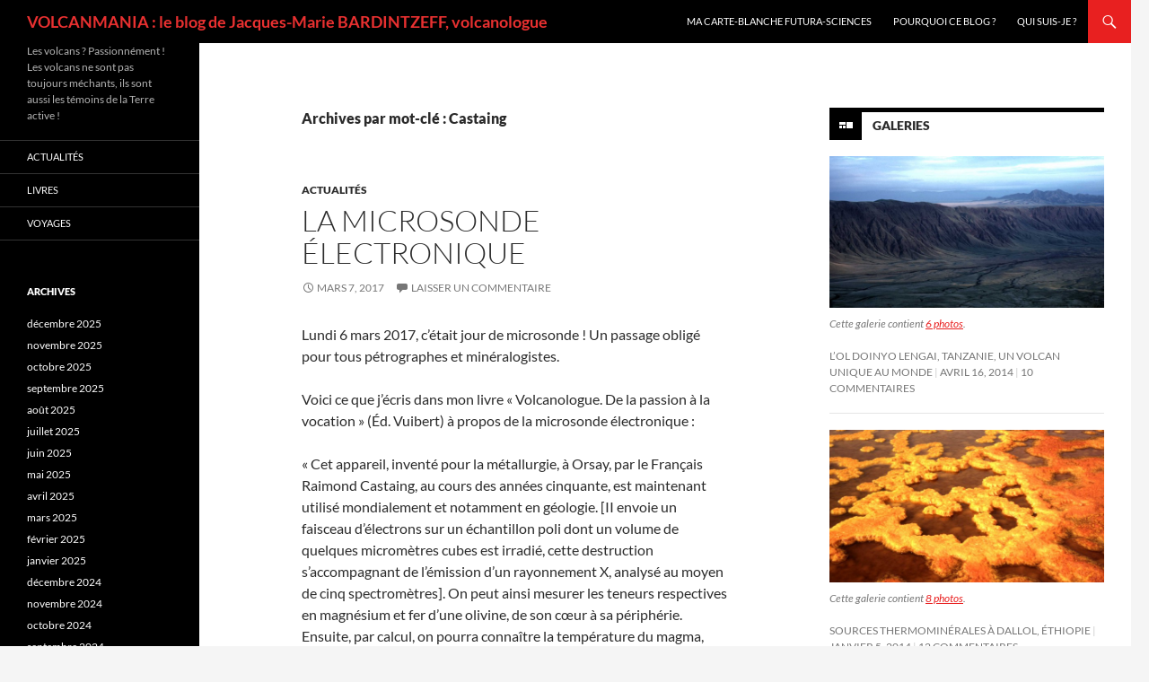

--- FILE ---
content_type: text/html; charset=UTF-8
request_url: https://blogs.futura-sciences.com/bardintzeff/tag/castaing/
body_size: 12675
content:
<!DOCTYPE html> <!--[if IE 7]><html class="ie ie7" lang="fr-FR" xmlns:fb="https://www.facebook.com/2008/fbml" xmlns:addthis="https://www.addthis.com/help/api-spec" > <![endif]--> <!--[if IE 8]><html class="ie ie8" lang="fr-FR" xmlns:fb="https://www.facebook.com/2008/fbml" xmlns:addthis="https://www.addthis.com/help/api-spec" > <![endif]--> <!--[if !(IE 7) & !(IE 8)]><!--><html lang="fr-FR" xmlns:fb="https://www.facebook.com/2008/fbml" xmlns:addthis="https://www.addthis.com/help/api-spec" > <!--<![endif]--><head><meta charset="UTF-8"><meta name="viewport" content="width=device-width, initial-scale=1.0"><link rel="profile" href="https://gmpg.org/xfn/11"><link rel="pingback" href="https://blogs.futura-sciences.com/bardintzeff/xmlrpc.php"> <!--[if lt IE 9]> <script src="https://blogs.futura-sciences.com/bardintzeff/wp-content/themes/twentyfourteen/js/html5.js?ver=3.7.0"></script> <![endif]--><meta name='robots' content='index, follow, max-image-preview:large, max-snippet:-1, max-video-preview:-1' /><link media="all" href="https://blogs.futura-sciences.com/bardintzeff/wp-content/cache/autoptimize/3/css/autoptimize_7827eba42291ee5a5e6c3607e8afa78d.css" rel="stylesheet"><title>Castaing, par Jacques-Marie Bardintzeff</title><link rel="canonical" href="https://blogs.futura-sciences.com/bardintzeff/tag/castaing/" /><meta property="og:locale" content="fr_FR" /><meta property="og:type" content="article" /><meta property="og:title" content="Castaing, par Jacques-Marie Bardintzeff" /><meta property="og:url" content="https://blogs.futura-sciences.com/bardintzeff/tag/castaing/" /><meta property="og:site_name" content="VOLCANMANIA : le blog de Jacques-Marie BARDINTZEFF, volcanologue" /><meta name="twitter:card" content="summary_large_image" /> <script type="application/ld+json" class="yoast-schema-graph">{"@context":"https://schema.org","@graph":[{"@type":"CollectionPage","@id":"https://blogs.futura-sciences.com/bardintzeff/tag/castaing/","url":"https://blogs.futura-sciences.com/bardintzeff/tag/castaing/","name":"Castaing, par Jacques-Marie Bardintzeff","isPartOf":{"@id":"https://blogs.futura-sciences.com/bardintzeff/#website"},"inLanguage":"fr-FR"},{"@type":"WebSite","@id":"https://blogs.futura-sciences.com/bardintzeff/#website","url":"https://blogs.futura-sciences.com/bardintzeff/","name":"VOLCANMANIA : le blog de Jacques-Marie BARDINTZEFF, volcanologue","description":"Les volcans ? Passionnément ! Les volcans ne sont pas toujours méchants, ils sont aussi les témoins de la Terre active !","potentialAction":[{"@type":"SearchAction","target":{"@type":"EntryPoint","urlTemplate":"https://blogs.futura-sciences.com/bardintzeff/?s={search_term_string}"},"query-input":{"@type":"PropertyValueSpecification","valueRequired":true,"valueName":"search_term_string"}}],"inLanguage":"fr-FR"}]}</script> <link rel="alternate" type="application/rss+xml" title="VOLCANMANIA : le blog de Jacques-Marie BARDINTZEFF, volcanologue &raquo; Flux" href="https://blogs.futura-sciences.com/bardintzeff/feed/" /><link rel="alternate" type="application/rss+xml" title="VOLCANMANIA : le blog de Jacques-Marie BARDINTZEFF, volcanologue &raquo; Flux des commentaires" href="https://blogs.futura-sciences.com/bardintzeff/comments/feed/" /><link rel="alternate" type="application/rss+xml" title="VOLCANMANIA : le blog de Jacques-Marie BARDINTZEFF, volcanologue &raquo; Flux de l’étiquette Castaing" href="https://blogs.futura-sciences.com/bardintzeff/tag/castaing/feed/" /> <script>window._wpemojiSettings = {"baseUrl":"https:\/\/s.w.org\/images\/core\/emoji\/15.0.3\/72x72\/","ext":".png","svgUrl":"https:\/\/s.w.org\/images\/core\/emoji\/15.0.3\/svg\/","svgExt":".svg","source":{"concatemoji":"https:\/\/blogs.futura-sciences.com\/bardintzeff\/wp-includes\/js\/wp-emoji-release.min.js?ver=6.7.4"}};
/*! This file is auto-generated */
!function(i,n){var o,s,e;function c(e){try{var t={supportTests:e,timestamp:(new Date).valueOf()};sessionStorage.setItem(o,JSON.stringify(t))}catch(e){}}function p(e,t,n){e.clearRect(0,0,e.canvas.width,e.canvas.height),e.fillText(t,0,0);var t=new Uint32Array(e.getImageData(0,0,e.canvas.width,e.canvas.height).data),r=(e.clearRect(0,0,e.canvas.width,e.canvas.height),e.fillText(n,0,0),new Uint32Array(e.getImageData(0,0,e.canvas.width,e.canvas.height).data));return t.every(function(e,t){return e===r[t]})}function u(e,t,n){switch(t){case"flag":return n(e,"\ud83c\udff3\ufe0f\u200d\u26a7\ufe0f","\ud83c\udff3\ufe0f\u200b\u26a7\ufe0f")?!1:!n(e,"\ud83c\uddfa\ud83c\uddf3","\ud83c\uddfa\u200b\ud83c\uddf3")&&!n(e,"\ud83c\udff4\udb40\udc67\udb40\udc62\udb40\udc65\udb40\udc6e\udb40\udc67\udb40\udc7f","\ud83c\udff4\u200b\udb40\udc67\u200b\udb40\udc62\u200b\udb40\udc65\u200b\udb40\udc6e\u200b\udb40\udc67\u200b\udb40\udc7f");case"emoji":return!n(e,"\ud83d\udc26\u200d\u2b1b","\ud83d\udc26\u200b\u2b1b")}return!1}function f(e,t,n){var r="undefined"!=typeof WorkerGlobalScope&&self instanceof WorkerGlobalScope?new OffscreenCanvas(300,150):i.createElement("canvas"),a=r.getContext("2d",{willReadFrequently:!0}),o=(a.textBaseline="top",a.font="600 32px Arial",{});return e.forEach(function(e){o[e]=t(a,e,n)}),o}function t(e){var t=i.createElement("script");t.src=e,t.defer=!0,i.head.appendChild(t)}"undefined"!=typeof Promise&&(o="wpEmojiSettingsSupports",s=["flag","emoji"],n.supports={everything:!0,everythingExceptFlag:!0},e=new Promise(function(e){i.addEventListener("DOMContentLoaded",e,{once:!0})}),new Promise(function(t){var n=function(){try{var e=JSON.parse(sessionStorage.getItem(o));if("object"==typeof e&&"number"==typeof e.timestamp&&(new Date).valueOf()<e.timestamp+604800&&"object"==typeof e.supportTests)return e.supportTests}catch(e){}return null}();if(!n){if("undefined"!=typeof Worker&&"undefined"!=typeof OffscreenCanvas&&"undefined"!=typeof URL&&URL.createObjectURL&&"undefined"!=typeof Blob)try{var e="postMessage("+f.toString()+"("+[JSON.stringify(s),u.toString(),p.toString()].join(",")+"));",r=new Blob([e],{type:"text/javascript"}),a=new Worker(URL.createObjectURL(r),{name:"wpTestEmojiSupports"});return void(a.onmessage=function(e){c(n=e.data),a.terminate(),t(n)})}catch(e){}c(n=f(s,u,p))}t(n)}).then(function(e){for(var t in e)n.supports[t]=e[t],n.supports.everything=n.supports.everything&&n.supports[t],"flag"!==t&&(n.supports.everythingExceptFlag=n.supports.everythingExceptFlag&&n.supports[t]);n.supports.everythingExceptFlag=n.supports.everythingExceptFlag&&!n.supports.flag,n.DOMReady=!1,n.readyCallback=function(){n.DOMReady=!0}}).then(function(){return e}).then(function(){var e;n.supports.everything||(n.readyCallback(),(e=n.source||{}).concatemoji?t(e.concatemoji):e.wpemoji&&e.twemoji&&(t(e.twemoji),t(e.wpemoji)))}))}((window,document),window._wpemojiSettings);</script> <!--[if lt IE 9]><link rel='stylesheet' id='twentyfourteen-ie-css' href='https://blogs.futura-sciences.com/bardintzeff/wp-content/themes/twentyfourteen/css/ie.css?ver=20140711' media='all' /> <![endif]--> <script src="https://blogs.futura-sciences.com/bardintzeff/wp-includes/js/jquery/jquery.min.js?ver=3.7.1" id="jquery-core-js"></script> <script src="https://blogs.futura-sciences.com/bardintzeff/wp-includes/js/jquery/jquery-migrate.min.js?ver=3.4.1" id="jquery-migrate-js"></script> <script src="https://blogs.futura-sciences.com/bardintzeff/wp-content/themes/twentyfourteen/js/functions.js?ver=20230526" id="twentyfourteen-script-js" defer data-wp-strategy="defer"></script> <link rel="https://api.w.org/" href="https://blogs.futura-sciences.com/bardintzeff/wp-json/" /><link rel="alternate" title="JSON" type="application/json" href="https://blogs.futura-sciences.com/bardintzeff/wp-json/wp/v2/tags/788" /><link rel="EditURI" type="application/rsd+xml" title="RSD" href="https://blogs.futura-sciences.com/bardintzeff/xmlrpc.php?rsd" /><meta name="generator" content="WordPress 6.7.4" /> <script data-cfasync="false" type="text/javascript">if (window.addthis_product === undefined) { window.addthis_product = "wpp"; } if (window.wp_product_version === undefined) { window.wp_product_version = "wpp-6.2.7"; } if (window.addthis_share === undefined) { window.addthis_share = {}; } if (window.addthis_config === undefined) { window.addthis_config = {"data_track_clickback":false,"ignore_server_config":true,"ui_atversion":300}; } if (window.addthis_layers === undefined) { window.addthis_layers = {}; } if (window.addthis_layers_tools === undefined) { window.addthis_layers_tools = [{"sharetoolbox":{"numPreferredServices":5,"counts":"one","size":"32px","style":"fixed","shareCountThreshold":0,"elements":".addthis_inline_share_toolbox_above,.at-above-post"}}]; } else { window.addthis_layers_tools.push({"sharetoolbox":{"numPreferredServices":5,"counts":"one","size":"32px","style":"fixed","shareCountThreshold":0,"elements":".addthis_inline_share_toolbox_above,.at-above-post"}});  } if (window.addthis_plugin_info === undefined) { window.addthis_plugin_info = {"info_status":"enabled","cms_name":"WordPress","plugin_name":"Share Buttons by AddThis","plugin_version":"6.2.7","plugin_mode":"WordPress","anonymous_profile_id":"wp-4bedbaed9f4792103e78bcbf5147ab21","page_info":{"template":"archives","post_type":""},"sharing_enabled_on_post_via_metabox":false}; } 
                    (function() {
                      var first_load_interval_id = setInterval(function () {
                        if (typeof window.addthis !== 'undefined') {
                          window.clearInterval(first_load_interval_id);
                          if (typeof window.addthis_layers !== 'undefined' && Object.getOwnPropertyNames(window.addthis_layers).length > 0) {
                            window.addthis.layers(window.addthis_layers);
                          }
                          if (Array.isArray(window.addthis_layers_tools)) {
                            for (i = 0; i < window.addthis_layers_tools.length; i++) {
                              window.addthis.layers(window.addthis_layers_tools[i]);
                            }
                          }
                        }
                     },1000)
                    }());</script> <script data-cfasync="false" type="text/javascript" src="https://s7.addthis.com/js/300/addthis_widget.js#pubid=wp-4bedbaed9f4792103e78bcbf5147ab21" async="async"></script></head><body class="archive tag tag-castaing tag-788 wp-embed-responsive masthead-fixed list-view"><div id="page" class="hfeed site"><header id="masthead" class="site-header"><div class="header-main"><h1 class="site-title"><a href="https://blogs.futura-sciences.com/bardintzeff/" rel="home">VOLCANMANIA : le blog de Jacques-Marie BARDINTZEFF, volcanologue</a></h1><div class="search-toggle"> <a href="#search-container" class="screen-reader-text" aria-expanded="false" aria-controls="search-container"> Recherche </a></div><nav id="primary-navigation" class="site-navigation primary-navigation"> <button class="menu-toggle">Menu principal</button> <a class="screen-reader-text skip-link" href="#content"> Aller au contenu </a><div id="primary-menu" class="nav-menu"><ul><li class="page_item page-item-197"><a href="http://www.futura-sciences.com/magazines/terre/infos/personnalites/d/volcanologie-jacques-marie-bardintzeff-80/#new_tab">Ma carte-blanche Futura-Sciences</a></li><li class="page_item page-item-7"><a href="https://blogs.futura-sciences.com/bardintzeff/pourquoi-ce-blog/">Pourquoi ce blog ?</a></li><li class="page_item page-item-5"><a href="https://blogs.futura-sciences.com/bardintzeff/qui-suis-je/">Qui suis-je ?</a></li></ul></div></nav></div><div id="search-container" class="search-box-wrapper hide"><div class="search-box"><form role="search" method="get" class="search-form" action="https://blogs.futura-sciences.com/bardintzeff/"> <label> <span class="screen-reader-text">Rechercher :</span> <input type="search" class="search-field" placeholder="Rechercher…" value="" name="s" /> </label> <input type="submit" class="search-submit" value="Rechercher" /></form></div></div></header><div id="main" class="site-main"><section id="primary" class="content-area"><div id="content" class="site-content" role="main"><header class="archive-header"><h1 class="archive-title"> Archives par mot-clé&nbsp;: Castaing</h1></header><article id="post-2212" class="post-2212 post type-post status-publish format-standard hentry category-actualites tag-bardintzeff tag-cameroun tag-castaing tag-egypte tag-microsonde-electronique tag-mineral tag-spectrometre tag-universite-paris-sud-orsay tag-universite-pierre-et-marie-curie"><header class="entry-header"><div class="entry-meta"> <span class="cat-links"><a href="https://blogs.futura-sciences.com/bardintzeff/category/actualites/" rel="category tag">Actualités</a></span></div><h1 class="entry-title"><a href="https://blogs.futura-sciences.com/bardintzeff/2017/03/07/la-microsonde-electronique/" rel="bookmark">La microsonde électronique</a></h1><div class="entry-meta"> <span class="entry-date"><a href="https://blogs.futura-sciences.com/bardintzeff/2017/03/07/la-microsonde-electronique/" rel="bookmark"><time class="entry-date" datetime="2017-03-07T12:49:44+00:00">mars 7, 2017</time></a></span> <span class="byline"><span class="author vcard"><a class="url fn n" href="https://blogs.futura-sciences.com/bardintzeff/author/jmbardintzeff/" rel="author">jmbardintzeff</a></span></span> <span class="comments-link"><a href="https://blogs.futura-sciences.com/bardintzeff/2017/03/07/la-microsonde-electronique/#respond">Laisser un commentaire</a></span></div></header><div class="entry-content"><div class="at-above-post-arch-page addthis_tool" data-url="https://blogs.futura-sciences.com/bardintzeff/2017/03/07/la-microsonde-electronique/"></div><p>Lundi 6 mars 2017, c’était jour de microsonde ! Un passage obligé pour tous pétrographes et minéralogistes.</p><p>Voici ce que j’écris dans mon livre « Volcanologue. De la passion à la vocation » (Éd. Vuibert) à propos de la microsonde électronique :</p><p>« Cet appareil, inventé pour la métallurgie, à Orsay, par le Français Raimond Castaing, au cours des années cinquante, est maintenant utilisé mondialement et notamment en géologie. [II envoie un faisceau d’électrons sur un échantillon poli dont un volume de quelques micromètres cubes est irradié, cette destruction s’accompagnant de l’émission d’un rayonnement X, analysé au moyen de cinq spectromètres]. On peut ainsi mesurer les teneurs respectives en magnésium et fer d&#8217;une olivine, de son cœur à sa périphérie. Ensuite, par calcul, on pourra connaître la température du magma, probablement supérieure à 1 100 °C, au moment de la cristallisation de ce beau minéral vert. »</p><p>Raimond Castaing (1921-1998), Académicien, était chercheur à l’Université Paris-Sud Orsay, celle où j’enseigne actuellement, et j’ai eu le privilège de rencontrer cet homme simple et génial.</p><p><img fetchpriority="high" decoding="async" class="alignnone size-medium wp-image-2214" src="https://blogs.futura-sciences.com/bardintzeff/wp-content/uploads/sites/3/2017/03/Wotchoko..2013.11.08.Wotchoko.1814-450x354.jpg" alt="" width="450" height="354" srcset="https://blogs.futura-sciences.com/bardintzeff/wp-content/uploads/sites/3/2017/03/Wotchoko..2013.11.08.Wotchoko.1814-450x354.jpg 450w, https://blogs.futura-sciences.com/bardintzeff/wp-content/uploads/sites/3/2017/03/Wotchoko..2013.11.08.Wotchoko.1814-768x605.jpg 768w, https://blogs.futura-sciences.com/bardintzeff/wp-content/uploads/sites/3/2017/03/Wotchoko..2013.11.08.Wotchoko.1814-1024x807.jpg 1024w, https://blogs.futura-sciences.com/bardintzeff/wp-content/uploads/sites/3/2017/03/Wotchoko..2013.11.08.Wotchoko.1814.jpg 1701w" sizes="(max-width: 450px) 100vw, 450px" />Jacques-Marie Bardintzeff analyse des minéraux avec la microsonde électronique SX Five („Five“ car il s’agit d’une microsonde de cinquième génération) à Camparis, Université Pierre et Marie Curie, Paris VI (© P. Wotchoko).</p><p> <a href="https://blogs.futura-sciences.com/bardintzeff/2017/03/07/la-microsonde-electronique/#more-2212" class="more-link">Continuer la lecture de <span class="screen-reader-text">La microsonde électronique</span> <span class="meta-nav">&rarr;</span></a></p><div class="at-below-post-arch-page addthis_tool" data-url="https://blogs.futura-sciences.com/bardintzeff/2017/03/07/la-microsonde-electronique/"></div></div><footer class="entry-meta"><span class="tag-links"><a href="https://blogs.futura-sciences.com/bardintzeff/tag/bardintzeff/" rel="tag">Bardintzeff</a><a href="https://blogs.futura-sciences.com/bardintzeff/tag/cameroun/" rel="tag">Cameroun</a><a href="https://blogs.futura-sciences.com/bardintzeff/tag/castaing/" rel="tag">Castaing</a><a href="https://blogs.futura-sciences.com/bardintzeff/tag/egypte/" rel="tag">Égypte</a><a href="https://blogs.futura-sciences.com/bardintzeff/tag/microsonde-electronique/" rel="tag">microsonde électronique</a><a href="https://blogs.futura-sciences.com/bardintzeff/tag/mineral/" rel="tag">minéral</a><a href="https://blogs.futura-sciences.com/bardintzeff/tag/spectrometre/" rel="tag">spectromètre</a><a href="https://blogs.futura-sciences.com/bardintzeff/tag/universite-paris-sud-orsay/" rel="tag">Université Paris-Sud Orsay</a><a href="https://blogs.futura-sciences.com/bardintzeff/tag/universite-pierre-et-marie-curie/" rel="tag">Université Pierre et Marie Curie</a></span></footer></article></div></section><div id="content-sidebar" class="content-sidebar widget-area" role="complementary"><aside id="widget_twentyfourteen_ephemera-3" class="widget widget_twentyfourteen_ephemera"><h1 class="widget-title gallery"> <a class="entry-format" href="https://blogs.futura-sciences.com/bardintzeff/type/gallery/">Galeries</a></h1><ol><li><article class="post-274 post type-post status-publish format-gallery hentry category-voyages tag-carbonatite tag-ol-doinyo-lengai tag-tanzanie tag-volcan post_format-post-format-gallery"><div class="entry-content"> <a href="https://blogs.futura-sciences.com/bardintzeff/2014/04/16/lol-doinyio-lengai-tanzanie-volcan-unique-au-monde/"><img width="672" height="372" src="https://blogs.futura-sciences.com/bardintzeff/wp-content/uploads/sites/3/2014/04/1Bardintzeff.TAN1_.13.Rift_Valley-672x372.jpg" class="attachment-post-thumbnail size-post-thumbnail" alt="" decoding="async" loading="lazy" srcset="https://blogs.futura-sciences.com/bardintzeff/wp-content/uploads/sites/3/2014/04/1Bardintzeff.TAN1_.13.Rift_Valley-672x372.jpg 672w, https://blogs.futura-sciences.com/bardintzeff/wp-content/uploads/sites/3/2014/04/1Bardintzeff.TAN1_.13.Rift_Valley-1038x576.jpg 1038w" sizes="auto, (max-width: 672px) 100vw, 672px" /></a><p class="wp-caption-text"> Cette galerie contient <a href="https://blogs.futura-sciences.com/bardintzeff/2014/04/16/lol-doinyio-lengai-tanzanie-volcan-unique-au-monde/" rel="bookmark">6 photos</a>.</p></div><header class="entry-header"><div class="entry-meta"><h1 class="entry-title"><a href="https://blogs.futura-sciences.com/bardintzeff/2014/04/16/lol-doinyio-lengai-tanzanie-volcan-unique-au-monde/" rel="bookmark">L’Ol Doinyo Lengai, Tanzanie, un volcan unique au monde</a></h1><span class="entry-date"><a href="https://blogs.futura-sciences.com/bardintzeff/2014/04/16/lol-doinyio-lengai-tanzanie-volcan-unique-au-monde/" rel="bookmark"><time class="entry-date" datetime="2014-04-16T10:38:19+00:00">avril 16, 2014</time></a></span> <span class="byline"><span class="author vcard"><a class="url fn n" href="https://blogs.futura-sciences.com/bardintzeff/author/jmbardintzeff/" rel="author">jmbardintzeff</a></span></span> <span class="comments-link"><a href="https://blogs.futura-sciences.com/bardintzeff/2014/04/16/lol-doinyio-lengai-tanzanie-volcan-unique-au-monde/#comments">10 commentaires</a></span></div></header></article></li><li><article class="post-137 post type-post status-publish format-gallery hentry category-voyages tag-dallol tag-ethiopie tag-source-thermale post_format-post-format-gallery"><div class="entry-content"> <a href="https://blogs.futura-sciences.com/bardintzeff/2014/01/05/sources-thermominerales-dallol-ethiopie/"><img width="672" height="372" src="https://blogs.futura-sciences.com/bardintzeff/wp-content/uploads/sites/3/2014/01/Bardintzeff.ETH-04.3.33-Dallol2-672x372.jpg" class="attachment-post-thumbnail size-post-thumbnail" alt="" decoding="async" loading="lazy" srcset="https://blogs.futura-sciences.com/bardintzeff/wp-content/uploads/sites/3/2014/01/Bardintzeff.ETH-04.3.33-Dallol2-672x372.jpg 672w, https://blogs.futura-sciences.com/bardintzeff/wp-content/uploads/sites/3/2014/01/Bardintzeff.ETH-04.3.33-Dallol2-1038x576.jpg 1038w" sizes="auto, (max-width: 672px) 100vw, 672px" /></a><p class="wp-caption-text"> Cette galerie contient <a href="https://blogs.futura-sciences.com/bardintzeff/2014/01/05/sources-thermominerales-dallol-ethiopie/" rel="bookmark">8 photos</a>.</p></div><header class="entry-header"><div class="entry-meta"><h1 class="entry-title"><a href="https://blogs.futura-sciences.com/bardintzeff/2014/01/05/sources-thermominerales-dallol-ethiopie/" rel="bookmark">Sources thermominérales à Dallol, Éthiopie</a></h1><span class="entry-date"><a href="https://blogs.futura-sciences.com/bardintzeff/2014/01/05/sources-thermominerales-dallol-ethiopie/" rel="bookmark"><time class="entry-date" datetime="2014-01-05T08:09:14+00:00">janvier 5, 2014</time></a></span> <span class="byline"><span class="author vcard"><a class="url fn n" href="https://blogs.futura-sciences.com/bardintzeff/author/jmbardintzeff/" rel="author">jmbardintzeff</a></span></span> <span class="comments-link"><a href="https://blogs.futura-sciences.com/bardintzeff/2014/01/05/sources-thermominerales-dallol-ethiopie/#comments">12 commentaires</a></span></div></header></article></li></ol> <a class="post-format-archive-link" href="https://blogs.futura-sciences.com/bardintzeff/type/gallery/"> Toutes les galeries <span class="meta-nav">&rarr;</span> </a></aside><aside id="calendar-2" class="widget widget_calendar"><div id="calendar_wrap" class="calendar_wrap"><table id="wp-calendar" class="wp-calendar-table"><caption>janvier 2026</caption><thead><tr><th scope="col" title="lundi">L</th><th scope="col" title="mardi">M</th><th scope="col" title="mercredi">M</th><th scope="col" title="jeudi">J</th><th scope="col" title="vendredi">V</th><th scope="col" title="samedi">S</th><th scope="col" title="dimanche">D</th></tr></thead><tbody><tr><td colspan="3" class="pad">&nbsp;</td><td>1</td><td>2</td><td>3</td><td>4</td></tr><tr><td>5</td><td>6</td><td>7</td><td>8</td><td>9</td><td>10</td><td>11</td></tr><tr><td>12</td><td>13</td><td>14</td><td>15</td><td>16</td><td>17</td><td>18</td></tr><tr><td>19</td><td>20</td><td id="today">21</td><td>22</td><td>23</td><td>24</td><td>25</td></tr><tr><td>26</td><td>27</td><td>28</td><td>29</td><td>30</td><td>31</td><td class="pad" colspan="1">&nbsp;</td></tr></tbody></table><nav aria-label="Mois précédents et suivants" class="wp-calendar-nav"> <span class="wp-calendar-nav-prev"><a href="https://blogs.futura-sciences.com/bardintzeff/2025/12/">&laquo; Déc</a></span> <span class="pad">&nbsp;</span> <span class="wp-calendar-nav-next">&nbsp;</span></nav></div></aside></div><div id="secondary"><h2 class="site-description">Les volcans ? Passionnément ! Les volcans ne sont pas toujours méchants, ils sont aussi les témoins de la Terre active !</h2><nav class="navigation site-navigation secondary-navigation"><div class="menu-menu-1-container"><ul id="menu-menu-1" class="menu"><li id="menu-item-38" class="menu-item menu-item-type-taxonomy menu-item-object-category menu-item-38"><a href="https://blogs.futura-sciences.com/bardintzeff/category/actualites/">Actualités</a></li><li id="menu-item-39" class="menu-item menu-item-type-taxonomy menu-item-object-category menu-item-39"><a href="https://blogs.futura-sciences.com/bardintzeff/category/livres/">Livres</a></li><li id="menu-item-41" class="menu-item menu-item-type-taxonomy menu-item-object-category menu-item-41"><a href="https://blogs.futura-sciences.com/bardintzeff/category/voyages/">Voyages</a></li></ul></div></nav><div id="primary-sidebar" class="primary-sidebar widget-area" role="complementary"><aside id="archives-2" class="widget widget_archive"><h1 class="widget-title">Archives</h1><nav aria-label="Archives"><ul><li><a href='https://blogs.futura-sciences.com/bardintzeff/2025/12/'>décembre 2025</a></li><li><a href='https://blogs.futura-sciences.com/bardintzeff/2025/11/'>novembre 2025</a></li><li><a href='https://blogs.futura-sciences.com/bardintzeff/2025/10/'>octobre 2025</a></li><li><a href='https://blogs.futura-sciences.com/bardintzeff/2025/09/'>septembre 2025</a></li><li><a href='https://blogs.futura-sciences.com/bardintzeff/2025/08/'>août 2025</a></li><li><a href='https://blogs.futura-sciences.com/bardintzeff/2025/07/'>juillet 2025</a></li><li><a href='https://blogs.futura-sciences.com/bardintzeff/2025/06/'>juin 2025</a></li><li><a href='https://blogs.futura-sciences.com/bardintzeff/2025/05/'>mai 2025</a></li><li><a href='https://blogs.futura-sciences.com/bardintzeff/2025/04/'>avril 2025</a></li><li><a href='https://blogs.futura-sciences.com/bardintzeff/2025/03/'>mars 2025</a></li><li><a href='https://blogs.futura-sciences.com/bardintzeff/2025/02/'>février 2025</a></li><li><a href='https://blogs.futura-sciences.com/bardintzeff/2025/01/'>janvier 2025</a></li><li><a href='https://blogs.futura-sciences.com/bardintzeff/2024/12/'>décembre 2024</a></li><li><a href='https://blogs.futura-sciences.com/bardintzeff/2024/11/'>novembre 2024</a></li><li><a href='https://blogs.futura-sciences.com/bardintzeff/2024/10/'>octobre 2024</a></li><li><a href='https://blogs.futura-sciences.com/bardintzeff/2024/09/'>septembre 2024</a></li><li><a href='https://blogs.futura-sciences.com/bardintzeff/2024/08/'>août 2024</a></li><li><a href='https://blogs.futura-sciences.com/bardintzeff/2024/07/'>juillet 2024</a></li><li><a href='https://blogs.futura-sciences.com/bardintzeff/2024/06/'>juin 2024</a></li><li><a href='https://blogs.futura-sciences.com/bardintzeff/2024/04/'>avril 2024</a></li><li><a href='https://blogs.futura-sciences.com/bardintzeff/2024/03/'>mars 2024</a></li><li><a href='https://blogs.futura-sciences.com/bardintzeff/2024/02/'>février 2024</a></li><li><a href='https://blogs.futura-sciences.com/bardintzeff/2024/01/'>janvier 2024</a></li><li><a href='https://blogs.futura-sciences.com/bardintzeff/2023/12/'>décembre 2023</a></li><li><a href='https://blogs.futura-sciences.com/bardintzeff/2023/11/'>novembre 2023</a></li><li><a href='https://blogs.futura-sciences.com/bardintzeff/2023/10/'>octobre 2023</a></li><li><a href='https://blogs.futura-sciences.com/bardintzeff/2023/09/'>septembre 2023</a></li><li><a href='https://blogs.futura-sciences.com/bardintzeff/2023/08/'>août 2023</a></li><li><a href='https://blogs.futura-sciences.com/bardintzeff/2023/07/'>juillet 2023</a></li><li><a href='https://blogs.futura-sciences.com/bardintzeff/2023/06/'>juin 2023</a></li><li><a href='https://blogs.futura-sciences.com/bardintzeff/2023/05/'>mai 2023</a></li><li><a href='https://blogs.futura-sciences.com/bardintzeff/2023/04/'>avril 2023</a></li><li><a href='https://blogs.futura-sciences.com/bardintzeff/2023/03/'>mars 2023</a></li><li><a href='https://blogs.futura-sciences.com/bardintzeff/2023/02/'>février 2023</a></li><li><a href='https://blogs.futura-sciences.com/bardintzeff/2023/01/'>janvier 2023</a></li><li><a href='https://blogs.futura-sciences.com/bardintzeff/2022/12/'>décembre 2022</a></li><li><a href='https://blogs.futura-sciences.com/bardintzeff/2022/11/'>novembre 2022</a></li><li><a href='https://blogs.futura-sciences.com/bardintzeff/2022/10/'>octobre 2022</a></li><li><a href='https://blogs.futura-sciences.com/bardintzeff/2022/09/'>septembre 2022</a></li><li><a href='https://blogs.futura-sciences.com/bardintzeff/2022/08/'>août 2022</a></li><li><a href='https://blogs.futura-sciences.com/bardintzeff/2022/06/'>juin 2022</a></li><li><a href='https://blogs.futura-sciences.com/bardintzeff/2022/05/'>mai 2022</a></li><li><a href='https://blogs.futura-sciences.com/bardintzeff/2022/04/'>avril 2022</a></li><li><a href='https://blogs.futura-sciences.com/bardintzeff/2022/03/'>mars 2022</a></li><li><a href='https://blogs.futura-sciences.com/bardintzeff/2022/02/'>février 2022</a></li><li><a href='https://blogs.futura-sciences.com/bardintzeff/2022/01/'>janvier 2022</a></li><li><a href='https://blogs.futura-sciences.com/bardintzeff/2021/12/'>décembre 2021</a></li><li><a href='https://blogs.futura-sciences.com/bardintzeff/2021/11/'>novembre 2021</a></li><li><a href='https://blogs.futura-sciences.com/bardintzeff/2021/10/'>octobre 2021</a></li><li><a href='https://blogs.futura-sciences.com/bardintzeff/2021/09/'>septembre 2021</a></li><li><a href='https://blogs.futura-sciences.com/bardintzeff/2021/08/'>août 2021</a></li><li><a href='https://blogs.futura-sciences.com/bardintzeff/2021/07/'>juillet 2021</a></li><li><a href='https://blogs.futura-sciences.com/bardintzeff/2021/06/'>juin 2021</a></li><li><a href='https://blogs.futura-sciences.com/bardintzeff/2021/05/'>mai 2021</a></li><li><a href='https://blogs.futura-sciences.com/bardintzeff/2021/04/'>avril 2021</a></li><li><a href='https://blogs.futura-sciences.com/bardintzeff/2021/03/'>mars 2021</a></li><li><a href='https://blogs.futura-sciences.com/bardintzeff/2021/02/'>février 2021</a></li><li><a href='https://blogs.futura-sciences.com/bardintzeff/2021/01/'>janvier 2021</a></li><li><a href='https://blogs.futura-sciences.com/bardintzeff/2020/12/'>décembre 2020</a></li><li><a href='https://blogs.futura-sciences.com/bardintzeff/2020/11/'>novembre 2020</a></li><li><a href='https://blogs.futura-sciences.com/bardintzeff/2020/10/'>octobre 2020</a></li><li><a href='https://blogs.futura-sciences.com/bardintzeff/2020/09/'>septembre 2020</a></li><li><a href='https://blogs.futura-sciences.com/bardintzeff/2020/08/'>août 2020</a></li><li><a href='https://blogs.futura-sciences.com/bardintzeff/2020/07/'>juillet 2020</a></li><li><a href='https://blogs.futura-sciences.com/bardintzeff/2020/06/'>juin 2020</a></li><li><a href='https://blogs.futura-sciences.com/bardintzeff/2020/05/'>mai 2020</a></li><li><a href='https://blogs.futura-sciences.com/bardintzeff/2020/03/'>mars 2020</a></li><li><a href='https://blogs.futura-sciences.com/bardintzeff/2020/02/'>février 2020</a></li><li><a href='https://blogs.futura-sciences.com/bardintzeff/2020/01/'>janvier 2020</a></li><li><a href='https://blogs.futura-sciences.com/bardintzeff/2019/12/'>décembre 2019</a></li><li><a href='https://blogs.futura-sciences.com/bardintzeff/2019/11/'>novembre 2019</a></li><li><a href='https://blogs.futura-sciences.com/bardintzeff/2019/10/'>octobre 2019</a></li><li><a href='https://blogs.futura-sciences.com/bardintzeff/2019/09/'>septembre 2019</a></li><li><a href='https://blogs.futura-sciences.com/bardintzeff/2019/08/'>août 2019</a></li><li><a href='https://blogs.futura-sciences.com/bardintzeff/2019/07/'>juillet 2019</a></li><li><a href='https://blogs.futura-sciences.com/bardintzeff/2019/06/'>juin 2019</a></li><li><a href='https://blogs.futura-sciences.com/bardintzeff/2019/05/'>mai 2019</a></li><li><a href='https://blogs.futura-sciences.com/bardintzeff/2019/04/'>avril 2019</a></li><li><a href='https://blogs.futura-sciences.com/bardintzeff/2019/03/'>mars 2019</a></li><li><a href='https://blogs.futura-sciences.com/bardintzeff/2019/02/'>février 2019</a></li><li><a href='https://blogs.futura-sciences.com/bardintzeff/2019/01/'>janvier 2019</a></li><li><a href='https://blogs.futura-sciences.com/bardintzeff/2018/12/'>décembre 2018</a></li><li><a href='https://blogs.futura-sciences.com/bardintzeff/2018/11/'>novembre 2018</a></li><li><a href='https://blogs.futura-sciences.com/bardintzeff/2018/10/'>octobre 2018</a></li><li><a href='https://blogs.futura-sciences.com/bardintzeff/2018/09/'>septembre 2018</a></li><li><a href='https://blogs.futura-sciences.com/bardintzeff/2018/08/'>août 2018</a></li><li><a href='https://blogs.futura-sciences.com/bardintzeff/2018/07/'>juillet 2018</a></li><li><a href='https://blogs.futura-sciences.com/bardintzeff/2018/06/'>juin 2018</a></li><li><a href='https://blogs.futura-sciences.com/bardintzeff/2018/05/'>mai 2018</a></li><li><a href='https://blogs.futura-sciences.com/bardintzeff/2018/04/'>avril 2018</a></li><li><a href='https://blogs.futura-sciences.com/bardintzeff/2018/03/'>mars 2018</a></li><li><a href='https://blogs.futura-sciences.com/bardintzeff/2018/02/'>février 2018</a></li><li><a href='https://blogs.futura-sciences.com/bardintzeff/2018/01/'>janvier 2018</a></li><li><a href='https://blogs.futura-sciences.com/bardintzeff/2017/12/'>décembre 2017</a></li><li><a href='https://blogs.futura-sciences.com/bardintzeff/2017/11/'>novembre 2017</a></li><li><a href='https://blogs.futura-sciences.com/bardintzeff/2017/10/'>octobre 2017</a></li><li><a href='https://blogs.futura-sciences.com/bardintzeff/2017/09/'>septembre 2017</a></li><li><a href='https://blogs.futura-sciences.com/bardintzeff/2017/08/'>août 2017</a></li><li><a href='https://blogs.futura-sciences.com/bardintzeff/2017/07/'>juillet 2017</a></li><li><a href='https://blogs.futura-sciences.com/bardintzeff/2017/06/'>juin 2017</a></li><li><a href='https://blogs.futura-sciences.com/bardintzeff/2017/05/'>mai 2017</a></li><li><a href='https://blogs.futura-sciences.com/bardintzeff/2017/04/'>avril 2017</a></li><li><a href='https://blogs.futura-sciences.com/bardintzeff/2017/03/'>mars 2017</a></li><li><a href='https://blogs.futura-sciences.com/bardintzeff/2017/02/'>février 2017</a></li><li><a href='https://blogs.futura-sciences.com/bardintzeff/2017/01/'>janvier 2017</a></li><li><a href='https://blogs.futura-sciences.com/bardintzeff/2016/12/'>décembre 2016</a></li><li><a href='https://blogs.futura-sciences.com/bardintzeff/2016/11/'>novembre 2016</a></li><li><a href='https://blogs.futura-sciences.com/bardintzeff/2016/10/'>octobre 2016</a></li><li><a href='https://blogs.futura-sciences.com/bardintzeff/2016/09/'>septembre 2016</a></li><li><a href='https://blogs.futura-sciences.com/bardintzeff/2016/08/'>août 2016</a></li><li><a href='https://blogs.futura-sciences.com/bardintzeff/2016/07/'>juillet 2016</a></li><li><a href='https://blogs.futura-sciences.com/bardintzeff/2016/06/'>juin 2016</a></li><li><a href='https://blogs.futura-sciences.com/bardintzeff/2016/05/'>mai 2016</a></li><li><a href='https://blogs.futura-sciences.com/bardintzeff/2016/04/'>avril 2016</a></li><li><a href='https://blogs.futura-sciences.com/bardintzeff/2016/03/'>mars 2016</a></li><li><a href='https://blogs.futura-sciences.com/bardintzeff/2016/02/'>février 2016</a></li><li><a href='https://blogs.futura-sciences.com/bardintzeff/2016/01/'>janvier 2016</a></li><li><a href='https://blogs.futura-sciences.com/bardintzeff/2015/12/'>décembre 2015</a></li><li><a href='https://blogs.futura-sciences.com/bardintzeff/2015/11/'>novembre 2015</a></li><li><a href='https://blogs.futura-sciences.com/bardintzeff/2015/10/'>octobre 2015</a></li><li><a href='https://blogs.futura-sciences.com/bardintzeff/2015/09/'>septembre 2015</a></li><li><a href='https://blogs.futura-sciences.com/bardintzeff/2015/08/'>août 2015</a></li><li><a href='https://blogs.futura-sciences.com/bardintzeff/2015/07/'>juillet 2015</a></li><li><a href='https://blogs.futura-sciences.com/bardintzeff/2015/06/'>juin 2015</a></li><li><a href='https://blogs.futura-sciences.com/bardintzeff/2015/05/'>mai 2015</a></li><li><a href='https://blogs.futura-sciences.com/bardintzeff/2015/04/'>avril 2015</a></li><li><a href='https://blogs.futura-sciences.com/bardintzeff/2015/03/'>mars 2015</a></li><li><a href='https://blogs.futura-sciences.com/bardintzeff/2015/02/'>février 2015</a></li><li><a href='https://blogs.futura-sciences.com/bardintzeff/2015/01/'>janvier 2015</a></li><li><a href='https://blogs.futura-sciences.com/bardintzeff/2014/12/'>décembre 2014</a></li><li><a href='https://blogs.futura-sciences.com/bardintzeff/2014/11/'>novembre 2014</a></li><li><a href='https://blogs.futura-sciences.com/bardintzeff/2014/10/'>octobre 2014</a></li><li><a href='https://blogs.futura-sciences.com/bardintzeff/2014/09/'>septembre 2014</a></li><li><a href='https://blogs.futura-sciences.com/bardintzeff/2014/08/'>août 2014</a></li><li><a href='https://blogs.futura-sciences.com/bardintzeff/2014/06/'>juin 2014</a></li><li><a href='https://blogs.futura-sciences.com/bardintzeff/2014/05/'>mai 2014</a></li><li><a href='https://blogs.futura-sciences.com/bardintzeff/2014/04/'>avril 2014</a></li><li><a href='https://blogs.futura-sciences.com/bardintzeff/2014/03/'>mars 2014</a></li><li><a href='https://blogs.futura-sciences.com/bardintzeff/2014/02/'>février 2014</a></li><li><a href='https://blogs.futura-sciences.com/bardintzeff/2014/01/'>janvier 2014</a></li><li><a href='https://blogs.futura-sciences.com/bardintzeff/2013/12/'>décembre 2013</a></li></ul></nav></aside><aside id="recent-posts-2" class="widget widget_recent_entries"><h1 class="widget-title">Articles récents</h1><nav aria-label="Articles récents"><ul><li> <a href="https://blogs.futura-sciences.com/bardintzeff/2025/12/19/tres-bonne-annee-2026/">Très bonne année 2026</a></li><li> <a href="https://blogs.futura-sciences.com/bardintzeff/2025/12/09/midi-libre-et-radio-herault/">« Midi Libre » et « Radio Hérault »</a></li><li> <a href="https://blogs.futura-sciences.com/bardintzeff/2025/11/30/salons-du-livre-a-boulogne-billancourt-et-a-barbizon/">Salons du livre à Boulogne-Billancourt et à Barbizon</a></li><li> <a href="https://blogs.futura-sciences.com/bardintzeff/2025/11/21/village-ndebele-en-afrique-du-sud/">Village Ndebele en Afrique du Sud</a></li><li> <a href="https://blogs.futura-sciences.com/bardintzeff/2025/11/18/revoir-la-veillee-au-grand-rex/">Revoir « La Veillée » au Grand Rex</a></li><li> <a href="https://blogs.futura-sciences.com/bardintzeff/2025/11/17/trois-conferences-volcans-en-quatre-jours/">Trois conférences « Volcans » en quatre jours</a></li><li> <a href="https://blogs.futura-sciences.com/bardintzeff/2025/11/16/three-rondavels-en-afrique-du-sud/">« Three Rondavels » en Afrique du Sud</a></li><li> <a href="https://blogs.futura-sciences.com/bardintzeff/2025/11/14/marmites-de-geants-en-afrique-du-sud/">Marmites de géants en Afrique du Sud</a></li><li> <a href="https://blogs.futura-sciences.com/bardintzeff/2025/11/10/hippopotames-en-afrique-du-sud/">Hippopotames en Afrique du Sud</a></li><li> <a href="https://blogs.futura-sciences.com/bardintzeff/2025/11/06/phacocheres-dans-le-parc-kruger-afrique-du-sud/">Phacochères dans le parc Kruger, Afrique du Sud</a></li></ul></nav></aside><aside id="yd-wpmu-bloglist" class="widget widget_yd_wpmubl"><h1 class="widget-title">Les blogs Futura-Sciences</h1><div class="yd_wpmubl"><table class="blog_block"><tr><td valign="top"><ul class="blog_list"><li><a href="https://blogs.futura-sciences.com/frankel/"  title="blog &laquo;Carnets de bord d’un martien, le blog de Charles FRANKEL, géologue&raquo;"  >Carnets de bord d’un martien, le blog de Charles FRANKEL, géologue</a></li><br /><li><a href="https://blogs.futura-sciences.com/feldmann/"  title="blog &laquo;CIELMANIA : le blog de Jean-Baptiste FELDMANN, photographe du ciel&raquo;"  >CIELMANIA : le blog de Jean-Baptiste FELDMANN, photographe du ciel</a></li><br /><li><a href="https://blogs.futura-sciences.com/barrau/"  title="blog &laquo;COSMOGONIES, le blog d&#039;Aurélien BARRAU, astrophysicien&raquo;"  >COSMOGONIES, le blog d&#039;Aurélien BARRAU, astrophysicien</a></li><br /><li><a href="https://blogs.futura-sciences.com/e-luminet/"  title="blog &laquo;e-LUMINESCIENCES: the blog of Jean-Pierre Luminet&raquo;"  >e-LUMINESCIENCES: the blog of Jean-Pierre Luminet</a></li><br /><li><a href="https://blogs.futura-sciences.com/explora/"  title="blog &laquo;Explora&raquo;"  >Explora</a></li><br /><li><a href="https://blogs.futura-sciences.com/luminet/"  title="blog &laquo;LUMINESCIENCES : le blog de Jean-Pierre LUMINET, astrophysicien&raquo;"  >LUMINESCIENCES : le blog de Jean-Pierre LUMINET, astrophysicien</a></li><br /><li><a href="https://blogs.futura-sciences.com/lehning/"  title="blog &laquo;MATH&#039;MONDE, le blog d&#039;Hervé LEHNING, agrégé de mathématiques &raquo;"  >MATH&#039;MONDE, le blog d&#039;Hervé LEHNING, agrégé de mathématiques </a></li><br /><li><a href="https://blogs.futura-sciences.com/aslangul/"  title="blog &laquo;PHYSMATIQUES, le blog de Claude ASLANGUL, physicien théoricien &raquo;"  >PHYSMATIQUES, le blog de Claude ASLANGUL, physicien théoricien </a></li><br /></ul></td></tr></table><a href=""></a></div></aside><aside id="meta-2" class="widget widget_meta"><h1 class="widget-title">Méta</h1><nav aria-label="Méta"><ul><li><a rel="nofollow" href="https://blogs.futura-sciences.com/bardintzeff/wp-login.php">Connexion</a></li><li><a href="https://blogs.futura-sciences.com/bardintzeff/feed/">Flux des publications</a></li><li><a href="https://blogs.futura-sciences.com/bardintzeff/comments/feed/">Flux des commentaires</a></li><li><a href="https://fr.wordpress.org/">Site de WordPress-FR</a></li></ul></nav></aside></div></div></div><footer id="colophon" class="site-footer"><div class="site-info"> <a href="https://wordpress.org/" class="imprint"> Fièrement propulsé par WordPress </a></div></footer></div> <script>(function(i,s,o,g,r,a,m){i['GoogleAnalyticsObject']=r;i[r]=i[r]||function(){
		  (i[r].q=i[r].q||[]).push(arguments)},i[r].l=1*new Date();a=s.createElement(o),
		  m=s.getElementsByTagName(o)[0];a.async=1;a.src=g;m.parentNode.insertBefore(a,m)
		  })(window,document,'script','https://www.google-analytics.com/analytics.js','ga');
		  ga('create', 'UA-20048728-2', 'auto');
		  ga('send', 'pageview');</script> <script type="text/javascript">xtnv = document;         //parent.document or top.document or document         
		xtsd = "https://logs";
		xtsite = "173668";
		xtn2 = "120";        //level 2 site 
		xtpage = "posts_blogs::castaing-par-jacques-marie-bardintzeff";    //page name (with the use of :: to create chapters)
		xtdi = "";        //implication degree
		xtdmc = "";</script><script type="text/javascript" src="https://blogs.futura-sciences.com/bardintzeff/wp-content/plugins/at-internet-analyzer-ii/js/xtcore.js"></script> <noscript> <img width="1" height="1" alt="" src="https://logs.xiti.com/hit.xiti?s=173668&s2=120&p=posts_blogs::castaing-par-jacques-marie-bardintzeff&di=&" > </noscript><script src="https://blogs.futura-sciences.com/bardintzeff/wp-includes/js/dist/hooks.min.js?ver=4d63a3d491d11ffd8ac6" id="wp-hooks-js"></script> <script src="https://blogs.futura-sciences.com/bardintzeff/wp-includes/js/dist/i18n.min.js?ver=5e580eb46a90c2b997e6" id="wp-i18n-js"></script> <script id="wp-i18n-js-after">wp.i18n.setLocaleData( { 'text direction\u0004ltr': [ 'ltr' ] } );</script> <script src="https://blogs.futura-sciences.com/bardintzeff/wp-content/plugins/contact-form-7/includes/swv/js/index.js?ver=6.0.2" id="swv-js"></script> <script id="contact-form-7-js-translations">( function( domain, translations ) {
	var localeData = translations.locale_data[ domain ] || translations.locale_data.messages;
	localeData[""].domain = domain;
	wp.i18n.setLocaleData( localeData, domain );
} )( "contact-form-7", {"translation-revision-date":"2024-10-17 17:27:10+0000","generator":"GlotPress\/4.0.1","domain":"messages","locale_data":{"messages":{"":{"domain":"messages","plural-forms":"nplurals=2; plural=n > 1;","lang":"fr"},"This contact form is placed in the wrong place.":["Ce formulaire de contact est plac\u00e9 dans un mauvais endroit."],"Error:":["Erreur\u00a0:"]}},"comment":{"reference":"includes\/js\/index.js"}} );</script> <script id="contact-form-7-js-before">var wpcf7 = {
    "api": {
        "root": "https:\/\/blogs.futura-sciences.com\/bardintzeff\/wp-json\/",
        "namespace": "contact-form-7\/v1"
    },
    "cached": 1
};</script> <script src="https://blogs.futura-sciences.com/bardintzeff/wp-content/plugins/contact-form-7/includes/js/index.js?ver=6.0.2" id="contact-form-7-js"></script> <script id="wp-jquery-lightbox-js-extra">var JQLBSettings = {"fitToScreen":"1","resizeSpeed":"400","displayDownloadLink":"0","navbarOnTop":"0","loopImages":"","resizeCenter":"","marginSize":"0","linkTarget":"_self","help":"","prevLinkTitle":"previous image","nextLinkTitle":"next image","prevLinkText":"\u00ab Previous","nextLinkText":"Next \u00bb","closeTitle":"close image gallery","image":"Image ","of":" of ","download":"Download","jqlb_overlay_opacity":"80","jqlb_overlay_color":"#000000","jqlb_overlay_close":"1","jqlb_border_width":"10","jqlb_border_color":"#ffffff","jqlb_border_radius":"0","jqlb_image_info_background_transparency":"100","jqlb_image_info_bg_color":"#ffffff","jqlb_image_info_text_color":"#000000","jqlb_image_info_text_fontsize":"10","jqlb_show_text_for_image":"1","jqlb_next_image_title":"next image","jqlb_previous_image_title":"previous image","jqlb_next_button_image":"https:\/\/blogs.futura-sciences.com\/bardintzeff\/wp-content\/plugins\/wp-lightbox-2\/styles\/images\/next.gif","jqlb_previous_button_image":"https:\/\/blogs.futura-sciences.com\/bardintzeff\/wp-content\/plugins\/wp-lightbox-2\/styles\/images\/prev.gif","jqlb_maximum_width":"","jqlb_maximum_height":"","jqlb_show_close_button":"1","jqlb_close_image_title":"close image gallery","jqlb_close_image_max_heght":"22","jqlb_image_for_close_lightbox":"https:\/\/blogs.futura-sciences.com\/bardintzeff\/wp-content\/plugins\/wp-lightbox-2\/styles\/images\/closelabel.gif","jqlb_keyboard_navigation":"1","jqlb_popup_size_fix":"0"};</script> <script src="https://blogs.futura-sciences.com/bardintzeff/wp-content/plugins/wp-lightbox-2/js/dist/wp-lightbox-2.min.js?ver=1.3.4.1" id="wp-jquery-lightbox-js"></script> <script id="mediaelement-core-js-before">var mejsL10n = {"language":"fr","strings":{"mejs.download-file":"T\u00e9l\u00e9charger le fichier","mejs.install-flash":"Vous utilisez un navigateur qui n\u2019a pas le lecteur Flash activ\u00e9 ou install\u00e9. Veuillez activer votre extension Flash ou t\u00e9l\u00e9charger la derni\u00e8re version \u00e0 partir de cette adresse\u00a0: https:\/\/get.adobe.com\/flashplayer\/","mejs.fullscreen":"Plein \u00e9cran","mejs.play":"Lecture","mejs.pause":"Pause","mejs.time-slider":"Curseur de temps","mejs.time-help-text":"Utilisez les fl\u00e8ches droite\/gauche pour avancer d\u2019une seconde, haut\/bas pour avancer de dix secondes.","mejs.live-broadcast":"\u00c9mission en direct","mejs.volume-help-text":"Utilisez les fl\u00e8ches haut\/bas pour augmenter ou diminuer le volume.","mejs.unmute":"R\u00e9activer le son","mejs.mute":"Muet","mejs.volume-slider":"Curseur de volume","mejs.video-player":"Lecteur vid\u00e9o","mejs.audio-player":"Lecteur audio","mejs.captions-subtitles":"L\u00e9gendes\/Sous-titres","mejs.captions-chapters":"Chapitres","mejs.none":"Aucun","mejs.afrikaans":"Afrikaans","mejs.albanian":"Albanais","mejs.arabic":"Arabe","mejs.belarusian":"Bi\u00e9lorusse","mejs.bulgarian":"Bulgare","mejs.catalan":"Catalan","mejs.chinese":"Chinois","mejs.chinese-simplified":"Chinois (simplifi\u00e9)","mejs.chinese-traditional":"Chinois (traditionnel)","mejs.croatian":"Croate","mejs.czech":"Tch\u00e8que","mejs.danish":"Danois","mejs.dutch":"N\u00e9erlandais","mejs.english":"Anglais","mejs.estonian":"Estonien","mejs.filipino":"Filipino","mejs.finnish":"Finnois","mejs.french":"Fran\u00e7ais","mejs.galician":"Galicien","mejs.german":"Allemand","mejs.greek":"Grec","mejs.haitian-creole":"Cr\u00e9ole ha\u00eftien","mejs.hebrew":"H\u00e9breu","mejs.hindi":"Hindi","mejs.hungarian":"Hongrois","mejs.icelandic":"Islandais","mejs.indonesian":"Indon\u00e9sien","mejs.irish":"Irlandais","mejs.italian":"Italien","mejs.japanese":"Japonais","mejs.korean":"Cor\u00e9en","mejs.latvian":"Letton","mejs.lithuanian":"Lituanien","mejs.macedonian":"Mac\u00e9donien","mejs.malay":"Malais","mejs.maltese":"Maltais","mejs.norwegian":"Norv\u00e9gien","mejs.persian":"Perse","mejs.polish":"Polonais","mejs.portuguese":"Portugais","mejs.romanian":"Roumain","mejs.russian":"Russe","mejs.serbian":"Serbe","mejs.slovak":"Slovaque","mejs.slovenian":"Slov\u00e9nien","mejs.spanish":"Espagnol","mejs.swahili":"Swahili","mejs.swedish":"Su\u00e9dois","mejs.tagalog":"Tagalog","mejs.thai":"Thai","mejs.turkish":"Turc","mejs.ukrainian":"Ukrainien","mejs.vietnamese":"Vietnamien","mejs.welsh":"Ga\u00e9lique","mejs.yiddish":"Yiddish"}};</script> <script src="https://blogs.futura-sciences.com/bardintzeff/wp-includes/js/mediaelement/mediaelement-and-player.min.js?ver=4.2.17" id="mediaelement-core-js"></script> <script src="https://blogs.futura-sciences.com/bardintzeff/wp-includes/js/mediaelement/mediaelement-migrate.min.js?ver=6.7.4" id="mediaelement-migrate-js"></script> <script id="mediaelement-js-extra">var _wpmejsSettings = {"pluginPath":"\/bardintzeff\/wp-includes\/js\/mediaelement\/","classPrefix":"mejs-","stretching":"responsive","audioShortcodeLibrary":"mediaelement","videoShortcodeLibrary":"mediaelement"};</script> <script src="https://blogs.futura-sciences.com/bardintzeff/wp-includes/js/mediaelement/renderers/vimeo.min.js?ver=4.2.17" id="mediaelement-vimeo-js"></script> <script src="https://blogs.futura-sciences.com/bardintzeff/wp-includes/js/mediaelement/wp-mediaelement.min.js?ver=6.7.4" id="wp-mediaelement-js"></script> <script src="https://blogs.futura-sciences.com/bardintzeff/wp-content/plugins/page-links-to/dist/new-tab.js?ver=3.3.7" id="page-links-to-js"></script> </body></html><!-- Cache Enabler by KeyCDN @ Wed, 21 Jan 2026 18:19:53 GMT (https-index.html) -->

--- FILE ---
content_type: text/plain
request_url: https://www.google-analytics.com/j/collect?v=1&_v=j102&a=351182116&t=pageview&_s=1&dl=https%3A%2F%2Fblogs.futura-sciences.com%2Fbardintzeff%2Ftag%2Fcastaing%2F&ul=en-us%40posix&dt=Castaing%2C%20par%20Jacques-Marie%20Bardintzeff&sr=1280x720&vp=1280x720&_u=IEBAAEABAAAAACAAI~&jid=239342949&gjid=306658066&cid=746882111.1769096107&tid=UA-20048728-2&_gid=712746876.1769096107&_r=1&_slc=1&z=1003395771
body_size: -454
content:
2,cG-1LSN8FYBGW